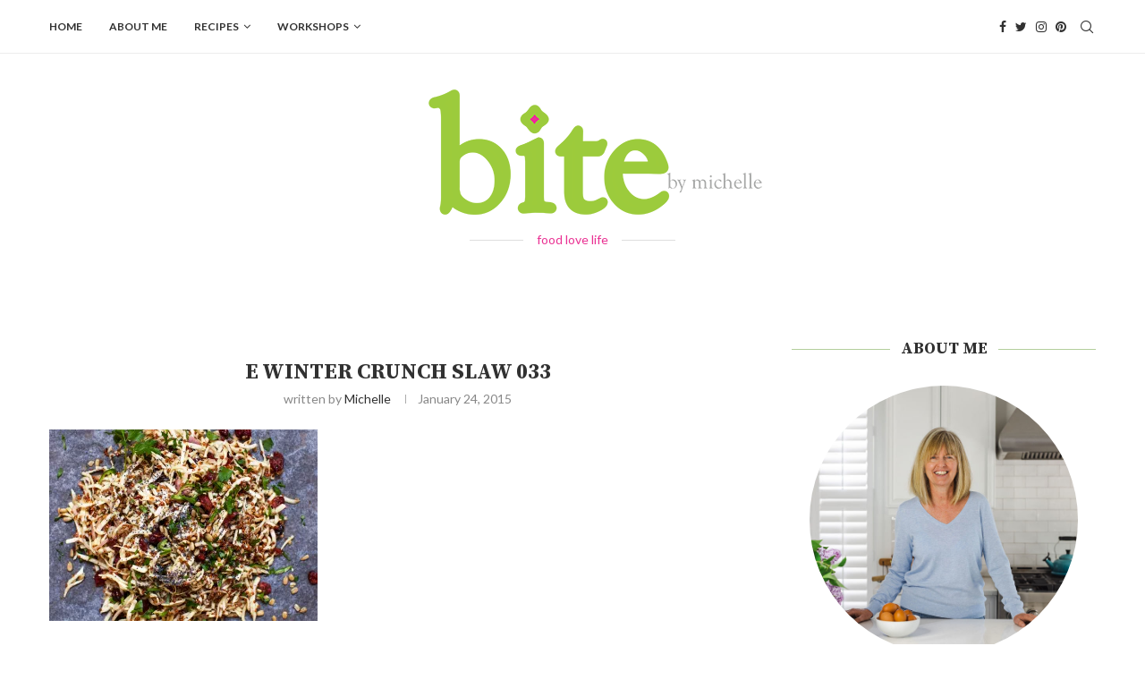

--- FILE ---
content_type: text/css
request_url: https://bitebymichelle.com/wp-content/uploads/pum/pum-site-styles.css?generated=1766493179&ver=1.21.5
body_size: 3146
content:
/**
 * Do not touch this file! This file created by the Popup Maker plugin using PHP
 * Last modified time: Dec 23 2025, 08:32:59
 */


/* Popup Google Fonts */
@import url('//fonts.googleapis.com/css?family=Montserrat:100');



@keyframes rotate-forever{0%{transform:rotate(0deg)}to{transform:rotate(1turn)}}@keyframes spinner-loader{0%{transform:rotate(0deg)}to{transform:rotate(1turn)}}.pum-container,.pum-content,.pum-content+.pum-close,.pum-content+.pum-close:active,.pum-content+.pum-close:focus,.pum-content+.pum-close:hover,.pum-overlay,.pum-title{background:none;border:none;bottom:auto;clear:none;cursor:default;float:none;font-family:inherit;font-size:medium;font-style:normal;font-weight:400;height:auto;left:auto;letter-spacing:normal;line-height:normal;max-height:none;max-width:none;min-height:0;min-width:0;overflow:visible;position:static;right:auto;text-align:left;text-decoration:none;text-indent:0;text-transform:none;top:auto;visibility:visible;white-space:normal;width:auto;z-index:auto}.pum-content,.pum-title{position:relative;z-index:1}.pum-overlay{bottom:0;display:none;height:100%;left:0;overflow:auto;overflow:initial;position:fixed;right:0;top:0;transition:all .15s ease-in-out;width:100%;z-index:1999999999}.pum-overlay.pum-form-submission-detected,.pum-overlay.pum-preview{display:block}.pum-overlay,.pum-overlay *,.pum-overlay :after,.pum-overlay :before,.pum-overlay:after,.pum-overlay:before{box-sizing:border-box}.pum-container{margin-bottom:3em;position:absolute;top:100px;z-index:1999999999}.pum-container.pum-responsive{height:auto;left:50%;margin-left:-47.5%;overflow:visible;width:95%}.pum-container.pum-responsive img{height:auto;max-width:100%}@media only screen and (min-width:1024px){.pum-container.pum-responsive.pum-responsive-nano{margin-left:-5%;width:10%}.pum-container.pum-responsive.pum-responsive-micro{margin-left:-10%;width:20%}.pum-container.pum-responsive.pum-responsive-tiny{margin-left:-15%;width:30%}.pum-container.pum-responsive.pum-responsive-small{margin-left:-20%;width:40%}.pum-container.pum-responsive.pum-responsive-medium{margin-left:-30%;width:60%}.pum-container.pum-responsive.pum-responsive-normal{margin-left:-30%;width:70%}.pum-container.pum-responsive.pum-responsive-large{margin-left:-35%;width:80%}.pum-container.pum-responsive.pum-responsive-xlarge{margin-left:-47.5%;width:95%}.pum-container.pum-responsive.pum-position-fixed{position:fixed}}@media only screen and (max-width:1024px){.pum-container.pum-responsive.pum-position-fixed{position:absolute}}.pum-container.custom-position{left:auto;margin-left:inherit;top:auto}.pum-container .pum-title{margin-bottom:.5em}.pum-container .pum-content:focus{outline:none}.pum-container .pum-content>:first-child{margin-top:0}.pum-container .pum-content>:last-child{margin-bottom:0}.pum-container .pum-content+.pum-close{background-color:#0000;cursor:pointer;line-height:1;min-width:1em;position:absolute;text-align:center;text-decoration:none;z-index:2}.pum-container .pum-content+.pum-close>span{position:relative;z-index:1}.pum-container.pum-scrollable .pum-content{max-height:95%;overflow:auto;overflow-y:scroll}.pum-overlay.pum-overlay-disabled{visibility:hidden}.pum-overlay.pum-overlay-disabled::-webkit-scrollbar{display:block}.pum-overlay.pum-overlay-disabled .pum-container{visibility:visible}.pum-overlay.pum-click-to-close{cursor:pointer}html.pum-open.pum-open-overlay,html.pum-open.pum-open-overlay.pum-open-fixed .pum-overlay{overflow:hidden}html.pum-open.pum-open-overlay.pum-open-fixed .pum-container{position:fixed}html.pum-open.pum-open-overlay.pum-open-scrollable body>:not([aria-modal=true]){padding-right:15px}html.pum-open.pum-open-overlay.pum-open-scrollable .pum-overlay.pum-active{overflow-y:scroll;-webkit-overflow-scrolling:touch}html.pum-open.pum-open-overlay-disabled.pum-open-fixed .pum-container{position:fixed}html.pum-open.pum-open-overlay-disabled.pum-open-scrollable .pum-overlay.pum-active{height:auto;position:static;width:auto}.pum-form{margin:0 auto 16px}.pum-form__field{margin-bottom:1em}.pum-form__field label{font-weight:700}.pum-form__field input[type=date],.pum-form__field select{font-size:18px;line-height:26px;margin:0 auto;padding:3px;text-align:center;vertical-align:middle}.pum-form__field select{padding:5px 3px}.pum-form__loader{animation-duration:.75s;animation-iteration-count:infinite;animation-name:rotate-forever;animation-timing-function:linear;border:.25em solid #00000080;border-radius:50%;border-right-color:#0000;display:inline-block;font-size:2em;height:.75em;width:.75em}.pum-form__submit{position:relative}.pum-form__submit .pum-form__loader{border:.25em solid #ffffff80;border-right-color:#0000;margin-left:.5em}.pum-form__messages{border:1px solid #00000040;display:none;margin-bottom:.5em;padding:1em;position:relative}.pum-form__message{margin-bottom:.5em}.pum-form__message:last-child{margin-bottom:0}.pum-form__message--error{border-color:red;color:red!important}.pum-form__message--success{border-color:green;color:green!important}.pum-form--loading{opacity:.5}.pum-alignment-left{text-align:left}.pum-alignment-center{text-align:center}.pum-alignment-right{text-align:right}.pum-form--alignment-left{text-align:left}.pum-form--alignment-center{text-align:center}.pum-form--alignment-right{text-align:right}.pum-form--layout-standard .pum-form__field>label{display:block;margin-bottom:.25em}.pum-form--layout-inline .pum-form__field{display:inline-block}.pum-form--layout-block .pum-form__field,.pum-form--layout-block button,.pum-form--layout-block div,.pum-form--layout-block input{display:block;width:100%}.pum-form--style-default label{font-size:14px;font-weight:700}.pum-form--style-default input[type=email],.pum-form--style-default input[type=text]{background-color:#f8f7f7;font-size:14px;margin-bottom:5px;padding:10px 8px}.pum-form--style-default button{cursor:pointer;font-size:18px;margin:10px 0 0;padding:10px 5px}.pum-sub-form .pum-sub-form-loading{opacity:.5}.pum-sub-form p.pum-newsletter-error-msg{margin:0}.pum-sub-form .spinner-loader{bottom:40%;position:absolute;right:50%}.pum-sub-form .spinner-loader:not(:required){animation:spinner-loader 1.5s linear infinite;border-radius:.5em;box-shadow:1.5em 0 0 0 #0000334d,1.1em 1.1em 0 0 #0000334d,0 1.5em 0 0 #0000334d,-1.1em 1.1em 0 0 #0000334d,-1.5em 0 0 0 #0000334d,-1.1em -1.1em 0 0 #0000334d,0 -1.5em 0 0 #0000334d,1.1em -1.1em 0 0 #0000334d;display:inline-block;font-size:10px;height:1em;margin:1.5em;overflow:hidden;text-indent:100%;width:1em}.pum-form__field--consent{text-align:left}.pum-form__field--consent.pum-form__field--checkbox label{display:inline-block;vertical-align:middle}.pum-form__field--consent.pum-form__field--checkbox label input{display:inline-block;margin:0;vertical-align:middle;width:inherit}.pum-form__field--consent.pum-form__field--radio .pum-form__consent-radios.pum-form__consent-radios--inline label{display:inline-block;vertical-align:middle}.pum-form__field--consent.pum-form__field--radio .pum-form__consent-radios.pum-form__consent-radios--inline label input{display:inline-block;margin:0;vertical-align:middle;width:inherit}.pum-form__field--consent.pum-form__field--radio .pum-form__consent-radios.pum-form__consent-radios--inline label+label{margin-left:1em}.pum-form__field--consent.pum-form__field--radio .pum-form__consent-radios.pum-form__consent-radios--stacked label{display:block;vertical-align:middle}.pum-form__field--consent.pum-form__field--radio .pum-form__consent-radios.pum-form__consent-radios--stacked label input{display:inline-block;margin:0;vertical-align:middle;width:inherit}.popmake-close{cursor:pointer}.pum-container iframe.formidable{overflow:visible;width:100%}.flatpickr-calendar.open,.pika-single,body div#ui-datepicker-div[style]{z-index:9999999999!important}


/* Popup Theme 20138: Default Theme */
.pum-theme-20138, .pum-theme-default-theme { background-color: rgba( 10, 10, 10, 0.42 ) } 
.pum-theme-20138 .pum-container, .pum-theme-default-theme .pum-container { padding: 18px; border-radius: 0px; border: 1px none #000000; box-shadow: 1px 1px 3px 0px rgba( 2, 2, 2, 0.23 ); background-color: rgba( 249, 249, 249, 1.00 ) } 
.pum-theme-20138 .pum-title, .pum-theme-default-theme .pum-title { color: #000000; text-align: left; text-shadow: 0px 0px 0px rgba( 2, 2, 2, 0.23 ); font-family: inherit; font-weight: 400; font-size: 27px; line-height: 36px } 
.pum-theme-20138 .pum-content, .pum-theme-default-theme .pum-content { color: #3a3a3a; font-family: inherit; font-weight: 400 } 
.pum-theme-20138 .pum-content + .pum-close, .pum-theme-default-theme .pum-content + .pum-close { position: absolute; height: auto; width: auto; left: auto; right: 0px; bottom: auto; top: 0px; padding: 8px; color: #ffffff; font-family: inherit; font-weight: 400; font-size: 12px; line-height: 36px; border: 1px none #ffffff; border-radius: 0px; box-shadow: 1px 1px 3px 0px rgba( 2, 2, 2, 0.23 ); text-shadow: 0px 0px 0px rgba( 0, 0, 0, 0.23 ); background-color: rgba( 226, 226, 226, 1.00 ) } 

/* Popup Theme 20139: Light Box */
.pum-theme-20139, .pum-theme-lightbox { background-color: rgba( 0, 0, 0, 0.60 ) } 
.pum-theme-20139 .pum-container, .pum-theme-lightbox .pum-container { padding: 18px; border-radius: 3px; border: 8px solid #000000; box-shadow: 0px 0px 30px 0px rgba( 2, 2, 2, 1.00 ); background-color: rgba( 255, 255, 255, 1.00 ) } 
.pum-theme-20139 .pum-title, .pum-theme-lightbox .pum-title { color: #000000; text-align: left; text-shadow: 0px 0px 0px rgba( 2, 2, 2, 0.23 ); font-family: inherit; font-weight: 100; font-size: 32px; line-height: 36px } 
.pum-theme-20139 .pum-content, .pum-theme-lightbox .pum-content { color: #000000; font-family: inherit; font-weight: 100 } 
.pum-theme-20139 .pum-content + .pum-close, .pum-theme-lightbox .pum-content + .pum-close { position: absolute; height: 26px; width: 26px; left: auto; right: -13px; bottom: auto; top: -13px; padding: 0px; color: #ffffff; font-family: Arial; font-weight: 100; font-size: 24px; line-height: 24px; border: 2px solid #ffffff; border-radius: 26px; box-shadow: 0px 0px 15px 1px rgba( 2, 2, 2, 0.75 ); text-shadow: 0px 0px 0px rgba( 0, 0, 0, 0.23 ); background-color: rgba( 0, 0, 0, 1.00 ) } 

/* Popup Theme 20140: Enterprise Blue */
.pum-theme-20140, .pum-theme-enterprise-blue { background-color: rgba( 0, 0, 0, 0.70 ) } 
.pum-theme-20140 .pum-container, .pum-theme-enterprise-blue .pum-container { padding: 28px; border-radius: 5px; border: 1px none #000000; box-shadow: 0px 10px 25px 4px rgba( 2, 2, 2, 0.50 ); background-color: rgba( 255, 255, 255, 1.00 ) } 
.pum-theme-20140 .pum-title, .pum-theme-enterprise-blue .pum-title { color: #315b7c; text-align: left; text-shadow: 0px 0px 0px rgba( 2, 2, 2, 0.23 ); font-family: inherit; font-weight: 100; font-size: 34px; line-height: 36px } 
.pum-theme-20140 .pum-content, .pum-theme-enterprise-blue .pum-content { color: #2d2d2d; font-family: inherit; font-weight: 100 } 
.pum-theme-20140 .pum-content + .pum-close, .pum-theme-enterprise-blue .pum-content + .pum-close { position: absolute; height: 28px; width: 28px; left: auto; right: 8px; bottom: auto; top: 8px; padding: 4px; color: #ffffff; font-family: Times New Roman; font-weight: 100; font-size: 20px; line-height: 20px; border: 1px none #ffffff; border-radius: 42px; box-shadow: 0px 0px 0px 0px rgba( 2, 2, 2, 0.23 ); text-shadow: 0px 0px 0px rgba( 0, 0, 0, 0.23 ); background-color: rgba( 49, 91, 124, 1.00 ) } 

/* Popup Theme 20141: Hello Box */
.pum-theme-20141, .pum-theme-hello-box { background-color: rgba( 0, 0, 0, 0.75 ) } 
.pum-theme-20141 .pum-container, .pum-theme-hello-box .pum-container { padding: 30px; border-radius: 80px; border: 14px solid #81d742; box-shadow: 0px 0px 0px 0px rgba( 2, 2, 2, 0.00 ); background-color: rgba( 255, 255, 255, 1.00 ) } 
.pum-theme-20141 .pum-title, .pum-theme-hello-box .pum-title { color: #2d2d2d; text-align: left; text-shadow: 0px 0px 0px rgba( 2, 2, 2, 0.23 ); font-family: Montserrat; font-weight: 100; font-size: 32px; line-height: 36px } 
.pum-theme-20141 .pum-content, .pum-theme-hello-box .pum-content { color: #2d2d2d; font-family: inherit; font-weight: 100 } 
.pum-theme-20141 .pum-content + .pum-close, .pum-theme-hello-box .pum-content + .pum-close { position: absolute; height: auto; width: auto; left: auto; right: -30px; bottom: auto; top: -30px; padding: 0px; color: #2d2d2d; font-family: Times New Roman; font-weight: 100; font-size: 32px; line-height: 28px; border: 1px none #ffffff; border-radius: 28px; box-shadow: 0px 0px 0px 0px rgba( 2, 2, 2, 0.23 ); text-shadow: 0px 0px 0px rgba( 0, 0, 0, 0.23 ); background-color: rgba( 255, 255, 255, 1.00 ) } 

/* Popup Theme 20142: Cutting Edge */
.pum-theme-20142, .pum-theme-cutting-edge { background-color: rgba( 0, 0, 0, 0.50 ) } 
.pum-theme-20142 .pum-container, .pum-theme-cutting-edge .pum-container { padding: 18px; border-radius: 0px; border: 1px none #000000; box-shadow: 0px 10px 25px 0px rgba( 2, 2, 2, 0.50 ); background-color: rgba( 30, 115, 190, 1.00 ) } 
.pum-theme-20142 .pum-title, .pum-theme-cutting-edge .pum-title { color: #ffffff; text-align: left; text-shadow: 0px 0px 0px rgba( 2, 2, 2, 0.23 ); font-family: Sans-Serif; font-weight: 100; font-size: 26px; line-height: 28px } 
.pum-theme-20142 .pum-content, .pum-theme-cutting-edge .pum-content { color: #ffffff; font-family: inherit; font-weight: 100 } 
.pum-theme-20142 .pum-content + .pum-close, .pum-theme-cutting-edge .pum-content + .pum-close { position: absolute; height: 24px; width: 24px; left: auto; right: 0px; bottom: auto; top: 0px; padding: 0px; color: #1e73be; font-family: Times New Roman; font-weight: 100; font-size: 32px; line-height: 24px; border: 1px none #ffffff; border-radius: 0px; box-shadow: -1px 1px 1px 0px rgba( 2, 2, 2, 0.10 ); text-shadow: -1px 1px 1px rgba( 0, 0, 0, 0.10 ); background-color: rgba( 238, 238, 34, 1.00 ) } 

/* Popup Theme 20143: Framed Border */
.pum-theme-20143, .pum-theme-framed-border { background-color: rgba( 255, 255, 255, 0.50 ) } 
.pum-theme-20143 .pum-container, .pum-theme-framed-border .pum-container { padding: 18px; border-radius: 0px; border: 20px outset #dd3333; box-shadow: 1px 1px 3px 0px rgba( 2, 2, 2, 0.97 ) inset; background-color: rgba( 255, 251, 239, 1.00 ) } 
.pum-theme-20143 .pum-title, .pum-theme-framed-border .pum-title { color: #000000; text-align: left; text-shadow: 0px 0px 0px rgba( 2, 2, 2, 0.23 ); font-family: inherit; font-weight: 100; font-size: 32px; line-height: 36px } 
.pum-theme-20143 .pum-content, .pum-theme-framed-border .pum-content { color: #2d2d2d; font-family: inherit; font-weight: 100 } 
.pum-theme-20143 .pum-content + .pum-close, .pum-theme-framed-border .pum-content + .pum-close { position: absolute; height: 20px; width: 20px; left: auto; right: -20px; bottom: auto; top: -20px; padding: 0px; color: #ffffff; font-family: Tahoma; font-weight: 700; font-size: 16px; line-height: 18px; border: 1px none #ffffff; border-radius: 0px; box-shadow: 0px 0px 0px 0px rgba( 2, 2, 2, 0.23 ); text-shadow: 0px 0px 0px rgba( 0, 0, 0, 0.23 ); background-color: rgba( 0, 0, 0, 0.55 ) } 

/* Popup Theme 20144: Floating Bar - Soft Blue */
.pum-theme-20144, .pum-theme-floating-bar { background-color: rgba( 255, 255, 255, 0.00 ) } 
.pum-theme-20144 .pum-container, .pum-theme-floating-bar .pum-container { padding: 8px; border-radius: 0px; border: 1px none #000000; box-shadow: 1px 1px 3px 0px rgba( 2, 2, 2, 0.23 ); background-color: rgba( 238, 246, 252, 1.00 ) } 
.pum-theme-20144 .pum-title, .pum-theme-floating-bar .pum-title { color: #505050; text-align: left; text-shadow: 0px 0px 0px rgba( 2, 2, 2, 0.23 ); font-family: inherit; font-weight: 400; font-size: 32px; line-height: 36px } 
.pum-theme-20144 .pum-content, .pum-theme-floating-bar .pum-content { color: #505050; font-family: inherit; font-weight: 400 } 
.pum-theme-20144 .pum-content + .pum-close, .pum-theme-floating-bar .pum-content + .pum-close { position: absolute; height: 18px; width: 18px; left: auto; right: 5px; bottom: auto; top: 50%; padding: 0px; color: #505050; font-family: Sans-Serif; font-weight: 700; font-size: 15px; line-height: 18px; border: 1px solid #505050; border-radius: 15px; box-shadow: 0px 0px 0px 0px rgba( 2, 2, 2, 0.00 ); text-shadow: 0px 0px 0px rgba( 0, 0, 0, 0.00 ); background-color: rgba( 255, 255, 255, 0.00 ); transform: translate(0, -50%) } 

/* Popup Theme 20145: Content Only - For use with page builders or block editor */
.pum-theme-20145, .pum-theme-content-only { background-color: rgba( 0, 0, 0, 0.70 ) } 
.pum-theme-20145 .pum-container, .pum-theme-content-only .pum-container { padding: 0px; border-radius: 0px; border: 1px none #000000; box-shadow: 0px 0px 0px 0px rgba( 2, 2, 2, 0.00 ) } 
.pum-theme-20145 .pum-title, .pum-theme-content-only .pum-title { color: #000000; text-align: left; text-shadow: 0px 0px 0px rgba( 2, 2, 2, 0.23 ); font-family: inherit; font-weight: 400; font-size: 32px; line-height: 36px } 
.pum-theme-20145 .pum-content, .pum-theme-content-only .pum-content { color: #8c8c8c; font-family: inherit; font-weight: 400 } 
.pum-theme-20145 .pum-content + .pum-close, .pum-theme-content-only .pum-content + .pum-close { position: absolute; height: 18px; width: 18px; left: auto; right: 7px; bottom: auto; top: 7px; padding: 0px; color: #000000; font-family: inherit; font-weight: 700; font-size: 20px; line-height: 20px; border: 1px none #ffffff; border-radius: 15px; box-shadow: 0px 0px 0px 0px rgba( 2, 2, 2, 0.00 ); text-shadow: 0px 0px 0px rgba( 0, 0, 0, 0.00 ); background-color: rgba( 255, 255, 255, 0.00 ) } 



#pum-20147 {z-index: 1999999999}
#pum-20146 {z-index: 1999999999}


